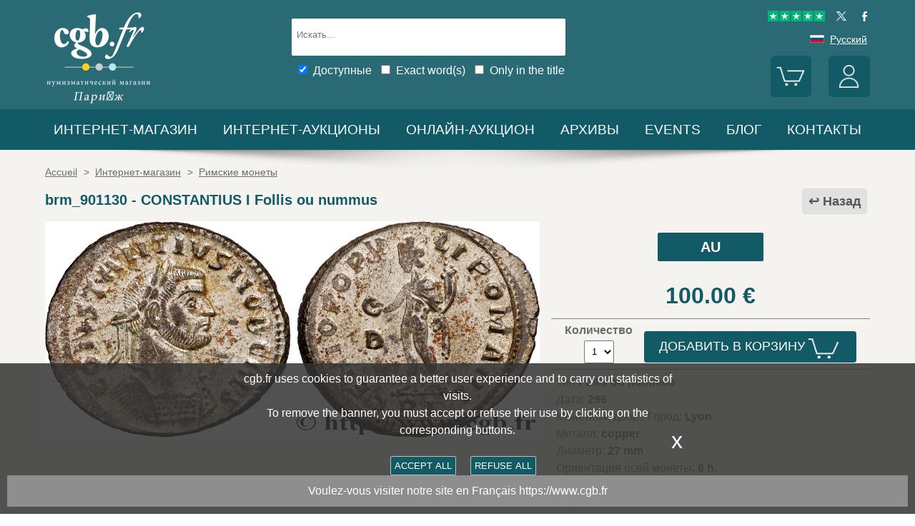

--- FILE ---
content_type: text/html; charset=utf-8
request_url: https://www.cgbfr.net/constance-ier-chlore-follis-ou-nummus-ttb-,brm_901130,a.html
body_size: 10943
content:
<!doctype html>
		<html lang="ru">
		<head>
		<title>CONSTANTIUS I Follis ou nummus brm_901130 Римские монеты</title>
		<meta name="description" content="CONSTANTIUS I Follis ou nummus brm_901130 Римские монеты"> 
		<meta name="keywords" content="CONSTANTIUS,I,Follis,ou,nummus">
		<meta name="viewport" content="width=device-width, initial-scale=1.0">
		<meta name="MobileOptimized" content="320">
		<meta name="HandheldFriendly" content="True">
		<meta property="og:title" content="CONSTANTIUS I Follis ou nummus brm_901130 Римские монеты">
		<meta property="og:url" content="https://www.cgbfr.net/constance-ier-chlore-follis-ou-nummus-ttb-,brm_901130,a.html">
		<meta property="og:type" content="website">
		<meta property="og:image" content="https://www.cgbfr.net/images/gabarit/logo_noir.png">
		<link rel="alternate" hreflang="fr" href="https://www.cgb.fr/constance-ier-chlore-follis-ou-nummus-ttb-,brm_901130,a.html">
		<link rel="alternate" hreflang="en" href="https://www.cgbfr.com/constance-ier-chlore-follis-ou-nummus-ttb-,brm_901130,a.html">
		<link rel="alternate" hreflang="de" href="https://www.cgbfr.de/constance-ier-chlore-follis-ou-nummus-ttb-,brm_901130,a.html">
		<link rel="alternate" hreflang="es" href="https://www.cgbfr.es/constance-ier-chlore-follis-ou-nummus-ttb-,brm_901130,a.html">
		<link rel="alternate" hreflang="it" href="https://www.cgbfr.it/constance-ier-chlore-follis-ou-nummus-ttb-,brm_901130,a.html">
		<link rel="alternate" hreflang="zh" href="https://www.cgbfr.cn/constance-ier-chlore-follis-ou-nummus-ttb-,brm_901130,a.html">
		<link rel="alternate" hreflang="ru" href="https://www.cgbfr.net/constance-ier-chlore-follis-ou-nummus-ttb-,brm_901130,a.html">
		<link rel="shortcut icon" href="//static3.cgb.fr/images/gabarit/favicon.ico" type="image/x-icon">
		<link href="https://fonts.googleapis.com/css?family=Material+Icons|Roboto:400,700" rel="stylesheet">
		<link rel="apple-touch-icon" href="//static3.cgb.fr/images/gabarit/touch-icon-iphone.png">
		<link rel="apple-touch-icon" sizes="72x72" href="//static3.cgb.fr/images/gabarit/touch-icon-ipad.png">
		<link rel="apple-touch-icon" sizes="114x114" href="//static3.cgb.fr/images/gabarit/touch-icon-iphone-retina.png">
		<link rel="apple-touch-icon" sizes="144x144" href="//static3.cgb.fr/images/gabarit/touch-icon-ipad-retina.png">
		<link rel="stylesheet" type="text/css" href="//static3.cgb.fr/biblio/global-min.css?version=20260121">
		
		
		
		<link rel="stylesheet" type="text/css" href="//static3.cgb.fr/biblio/fiche-min.css?version=20260121">
		<script src="//static3.cgb.fr/biblio/jquery.min.js"></script>
		<script defer src="//static3.cgb.fr/biblio/global-min.js?version=20260121"></script>
		<script defer src="//static3.cgb.fr/biblio/fiche-min.js?version=20260121"></script>
		
		
		
		
		<!-- Google Tag Manager -->
			<script>
			// Define dataLayer and the gtag function.
			window.dataLayer = window.dataLayer || [];
			function gtag(){dataLayer.push(arguments);}
			// Set default consent to 'denied' as a placeholder
			// Determine actual values based on your own requirements
			gtag('consent', 'default', {
			'ad_storage': 'denied',
			'ad_user_data': 'denied',
			'ad_personalization': 'denied',
			'analytics_storage': 'denied'
			});
			</script>
			<script>(function(w,d,s,l,i){w[l]=w[l]||[];w[l].push({'gtm.start':
			new Date().getTime(),event:'gtm.js'});var f=d.getElementsByTagName(s)[0],
			j=d.createElement(s),dl=l!='dataLayer'?'&l='+l:'';j.async=true;j.src=
			'https://www.googletagmanager.com/gtm.js?id='+i+dl;f.parentNode.insertBefore(j,f);
			})(window,document,'script','dataLayer','GTM-539VVH4');</script>
			<!-- End Google Tag Manager -->
		</head><body><!-- Google Tag Manager (noscript) -->
			<noscript><iframe src="https://www.googletagmanager.com/ns.html?id=GTM-539VVH4"
			height="0" width="0" style="display:none;visibility:hidden"></iframe></noscript>
			<!-- End Google Tag Manager (noscript) --><header class='couleurboutique08'>		<!--<div class="taCenter couleurRouge couleurTexteBlanc lineHeight2 lettreMajuscule">
			<a href="/boutiques-numismatiques.html" title="CGB Numismatics Paris">10% / 20% / 30% discount on 65,000 coins, medals, tokens and banknotes.</a></div>-->
		<div id="bandeau" class="largeurSite flexRow flexWrap flexJustifySB flexAlignCenter" role="banner">
			<div   id="logo" class="flexItem razSession">
				<a href="/" title="CGB для нумизматов Париж"><img src="//static3.cgb.fr/images/gabarit/logo_blanc_ru.png" alt="CGB для нумизматов Париж - Монеты, банкноты, книги и нумизматические аксессуары."></a>
			</div>
			<div class="recherche computer flexItem" role="search">
				
				<div class="rechercheConteneur borderRadius2">
					<input 	id="fRechercheGlobale" type="text" value="" maxlength="45" size="45" placeholder="Искать..." title="Искать">
					<div id="fRechercheEtat"><img src='//static3.cgb.fr/images/gabarit/blank.jpg' alt='Искать'  ></div>
					<div class="clearBoth"></div>
                </div>
										
					<input id="fRechercheStocks" checked="checked" type="checkbox" class="margin05" title="Доступные"><span class="couleurTexteBlanc font16">Доступные</span>
					<input id="fRechercheExact"   type="checkbox" class="margin05" title="Exact word(s)"><span class="couleurTexteBlanc font16">Exact word(s)</span>
					<input id="fRechercheTitre"  type="checkbox" class="margin05" title="Only in the title"><span class="couleurTexteBlanc font16">Only in the title</span>
				

				<div class='retrouverRecherche marginT1' ></div>				
			</div>
			<div id="langue" class="flexItem">
    			<div class="liens">
    				<a href="https://www.trustpilot.com/review/cgb.fr" target="_blank" rel="noopener noreferrer" title="Truspilot CGB Numismatics Paris"><img id ="TrusPilotCGB" class="displayInline cursorPointer" src="//static3.cgb.fr/images/gabarit/trustpilot-cgb-numismatique.png" alt="5 stars CGB Numismatics Paris"></a>
    				<a href="https://twitter.com/cgbfr" target="_blank" rel="noopener noreferrer" title="cgb twit"><span class="cgbSp-top-twitcgb social"></span></a>
    				<a href="https://www.facebook.com/cgb.fr" target="_blank" rel="noopener noreferrer" title="cgb fb"><span class="cgbSp-top-facecgb social"></span></a>
    			</div>
			
				<div class="encours">
					
					<span class="cgbSp-drapeau-ru"></span>
					<span class="texte">Русский</span>
					
					<div class="choixpays">
							<div class="unpays"><a href="https://www.cgb.fr" title="CGB Numismatique Version française"><span class="cgbSp-drapeau-fr"></span><span class="texte">Français</span></a></div>
							<div class="unpays"><a href="https://www.cgbfr.de" title="CGB Numismatiker Deutsche version"><span class="cgbSp-drapeau-de"></span><span class="texte">Deutsch</span></a></div>
							<div class="unpays"><a href="https://www.cgbfr.com" title="CGB Numismatics English Version"><span class="cgbSp-drapeau-en"></span><span class="texte">English</span></a></div>
							<div class="unpays"><a href="https://www.cgbfr.es" title="CGB Numismàtica Version Española"><span class="cgbSp-drapeau-es"></span><span class="texte">Español</span></a></div>
							<div class="unpays"><a href="https://www.cgbfr.it" title="CGB Numismatica Versione Italiana"><span class="cgbSp-drapeau-it"></span><span class="texte">Italiano</span></a></div>
							<div class="unpays"><a href="https://www.cgbfr.cn" title="CGB Numismatics 中文"><span class="cgbSp-drapeau-cn"></span><span class="texte">中文</span></a></div>
							<div class="unpays"><a href="https://www.cgbfr.net" title="CGB Numismatics Русский"><span class="cgbSp-drapeau-ru"></span><span class="texte">Русский</span></a></div>
							<div class="unpays"><span class="texte" id="fermerLangue">X&nbsp;&nbsp;&nbsp;Закрыть</span></div>
							<div class="clearBoth"></div>
					</div>
				</div>
				
				<div class="boutonsHome taRight">
					
					
					<div id="bouton_panier" class="bouton positionRelative displayInlineBlock">
						<a href="/panier.html" title="Корзина">
							<img src='//static3.cgb.fr/images/gabarit/btn_panier.png' alt='Корзина' class='borderRadius6 couleurboutique' >							<div id="compteur_panier"></div>
						</a>
					</div>
						
					
					<div id="bouton_compte" class="bouton displayInlineBlock">
						<a href='/login-page.html' class='couleurTexteBlanc' title='Мой аккаунт'><img src='//static3.cgb.fr/images/gabarit/btn_compte.png' alt='Мой аккаунт' class='borderRadius6 couleurboutique' ></a>						
						
					</div>
				</div>
							
			</div>
			
			
		</div>
	</header>

	<nav class='razSession couleurboutique'>		<div class="mobile">
			<div class="flexRow flexNoWrap flexJustifySB">
				<div id="menuMobile" class="cgbSp-menu-mobile flexItem"></div>
				<div id="rechercheConteneur"  class="borderRadius2 displayInlineBlock fondBlanc flexItem">
					<input id="fmRechercheGlobale" class="displayInlineBlock" name="fmRechercheGlobale" title="Искать" type="text" value="" maxlength="30" size="30" placeholder="Искать...">
					<img id ="fmRechercheAnnule" class="displayInline cursorPointer" src="//static3.cgb.fr/images/gabarit/annule.gif" alt="Отменить">
				</div>
				<div id="btnMobileRecherche" class="cgbSp-recherche loupe flexItem"></div>
			</div>
		</div>
	
		<ul class='largeurSite mainMenu'>
			<li class='menuOuvre'  data-menu='menuBoutique'  title='Монеты, банкноты, книги и нумизматические аксессуары'>
				<span class="menuRubrique"><a href="/boutiques-numismatiques.html" class="lien">ИНТЕРНЕТ-МАГАЗИН</a></span>
				<div id="menuBoutique" class="itemMenu largeurSite couleurBoutique">
					<div class='bloc_boutiques' ><div class='bloc_1boutique' ><a href='/boutique,grecques.html' class='razSession-endouble'><strong class="displayBlock lineHeight1">Греческие монеты</strong><em class="displayBlock lineHeight1 paddingB1"> 650 г. до н.э. – 650 г. н.э.</em></a></div><div class='bloc_1boutique' ><a href='/boutique,gauloises.html' class='razSession-endouble'><strong class="displayBlock lineHeight1">Кельтские монеты</strong><em class="displayBlock lineHeight1 paddingB1">450 г. до н.э. - 50 г. н.э.</em></a></div><div class='bloc_1boutique' ><a href='/boutique,romaines.html' class='razSession-endouble'><strong class="displayBlock lineHeight1">Римские монеты</strong><em class="displayBlock lineHeight1 paddingB1">280 г. до н.э. – 491 г. н.э.</em></a></div><div class='bloc_1boutique' ><a href='/boutique,provinciales.html' class='razSession-endouble'><strong class="displayBlock lineHeight1">Провинциальные монеты</strong><em class="displayBlock lineHeight1 paddingB1"> 63 г. до н.э. – 395г. н.э.</em></a></div><div class='bloc_1boutique' ><a href='/boutique,byzantines.html' class='razSession-endouble'><strong class="displayBlock lineHeight1">Византийские монеты</strong><em class="displayBlock lineHeight1 paddingB1">491 - 1453</em></a></div></div><div class='bloc_boutiques' ><div class='bloc_1boutique' ><a href='/boutique,merovingiennes.html' class='razSession-endouble'><strong class="displayBlock lineHeight1">Монеты Меровингов</strong><em class="displayBlock lineHeight1 paddingB1">470 - 751</em></a></div><div class='bloc_1boutique' ><a href='/boutique,carolingiennes.html' class='razSession-endouble'><strong class="displayBlock lineHeight1">Монеты Каролингов</strong><em class="displayBlock lineHeight1 paddingB1">751 - 987</em></a></div><div class='bloc_1boutique' ><a href='/boutique,feodales.html' class='razSession-endouble'><strong class="displayBlock lineHeight1">Феодальные монеты</strong><em class="displayBlock lineHeight1 paddingB1">987 - 1736</em></a></div><div class='bloc_1boutique' ><a href='/boutique,royales-francaises.html' class='razSession-endouble'><strong class="displayBlock lineHeight1">Королевские монеты</strong><em class="displayBlock lineHeight1 paddingB1">987 - 1793</em></a></div><div class='bloc_1boutique' ><a href='/boutique,medailles.html' class='razSession-endouble'><strong class="displayBlock lineHeight1">Медали</strong><em class="displayBlock lineHeight1 paddingB1">с 1500г. и до нашего времени</em></a></div></div><div class='bloc_boutiques' ><div class='bloc_1boutique' ><a href='/boutique,modernes.html' class='razSession-endouble'><strong class="displayBlock lineHeight1">Французские монеты</strong><em class="displayBlock lineHeight1 paddingB1">1795 - 2001</em></a></div><div class='bloc_1boutique' ><a href='/boutique,colonies.html' class='razSession-endouble'><strong class="displayBlock lineHeight1">Монеты колоний</strong><em class="displayBlock lineHeight1 paddingB1">с 1643г. и до нашего времени</em></a></div><div class='bloc_1boutique' ><a href='/boutique,monde.html' class='razSession-endouble'><strong class="displayBlock lineHeight1">Монеты мира</strong><em class="displayBlock lineHeight1 paddingB1">c 1000г. и до нашего времени</em></a></div><div class='bloc_1boutique' ><a href='/boutique,euros.html' class='razSession-endouble'><strong class="displayBlock lineHeight1">Монеты евро</strong><em class="displayBlock lineHeight1 paddingB1"> с 1999г. и до нашего времени</em></a></div><div class='bloc_1boutique' ><a href='/boutique,necessite.html' class='razSession-endouble'><strong class="displayBlock lineHeight1">Чрезвычайные монеты</strong><em class="displayBlock lineHeight1 paddingB1">с 1800г. и до нашего времени</em></a></div></div><div class='bloc_boutiques' ><div class='bloc_1boutique' ><a href='/boutique,jetons.html' class='razSession-endouble'><strong class="displayBlock lineHeight1">Жетоны</strong><em class="displayBlock lineHeight1 paddingB1">с 1500г. и до нашего времени</em></a></div><div class='bloc_1boutique' ><a href='/boutique,billets-france.html' class='razSession-endouble'><strong class="displayBlock lineHeight1">Банкноты</strong><em class="displayBlock lineHeight1 paddingB1">Французские Банкноты</em></a></div><div class='bloc_1boutique' ><a href='/boutique,billets-monde.html' class='razSession-endouble'><strong class="displayBlock lineHeight1">Банкноты</strong><em class="displayBlock lineHeight1 paddingB1">Банкноты стран мира</em></a></div><div class='bloc_1boutique' ><a href='/boutique,librairie.html' class='razSession-endouble'><strong class="displayBlock lineHeight1">Книжный магазин</strong><em class="displayBlock lineHeight1 paddingB1">Нумизматические книги</em></a></div><div class='bloc_1boutique' ><a href='/boutique,fournitures.html' class='razSession-endouble'><strong class="displayBlock lineHeight1">Аксессуары</strong><em class="displayBlock lineHeight1 paddingB1">Нумизматические аксессуары</em></a></div></div><div class='clearBoth' ></div>				</div>
			</li>
			<li class='menuOuvre' data-menu='menuEauction' title='Интернет-аукционы CGB Numismatics Paris'>
				<span class="menuRubrique"><a href="/eauctions.html" class="lien">Интернет-аукционы</a></span>
				<div id="menuEauction" class="itemMenu largeurSite couleurEauction">
					<div class='bloc_eauction borderDroit' ><div class='catalogue_eauction' ><div class='image' ><a href='/e-auction,catalogue,667.html' class='razSession-endouble'><img src='//static3.cgb.fr/images/homepage/ea667.jpg' alt='E-auction n°667'  ></a></div><div class='titre' ><a href='/e-auction,catalogue,667.html' class='razSession-endouble'>E-auction n°667</a></div><div class='datecloture' >Monday 26 January 2026 от 14:00 (Paris)</div><div class='liens' ><div class='lienFonce lineHeight2 borderRadius2' ><a href='/e-auction,catalogue,667.html' class='razSession-endouble'>Просмотреть все товары</a></div><p><a href='/e-auction,actifs,667.html' class='razSession-endouble'>Просмотреть все текущие товары на открытом интернет-аукционе </a></p><br><div class='voir_article' ><a href='/e-auction,catalogue,667.html' class='razSession-endouble'>Доступ по категориям</a></div><ul><li><a href='/e-auction,grecques,667.html' class='razSession-endouble'>Греческие монеты (10)</a></li><li><a href='/e-auction,gauloises,667.html' class='razSession-endouble'>Кельтские монеты (15)</a></li><li><a href='/e-auction,romaines,667.html' class='razSession-endouble'>Римские монеты (150)</a></li><li><a href='/e-auction,provinciales,667.html' class='razSession-endouble'>Провинциальные монеты (10)</a></li><li><a href='/e-auction,byzantines,667.html' class='razSession-endouble'>Византийские монеты (3)</a></li><li><a href='/e-auction,feodales,667.html' class='razSession-endouble'>Феодальные монеты (5)</a></li><li><a href='/e-auction,royales-francaises,667.html' class='razSession-endouble'>Королевские монеты Франции (15)</a></li><li><a href='/e-auction,modernes,667.html' class='razSession-endouble'>Современные французские монеты (142)</a></li><li><a href='/e-auction,colonies,667.html' class='razSession-endouble'>Французские колониальные монеты (35)</a></li><li><a href='/e-auction,monde,667.html' class='razSession-endouble'>Монеты стран мира (500)</a></li><li><a href='/e-auction,euros,667.html' class='razSession-endouble'>Монеты евро (93)</a></li><li><a href='/e-auction,necessite,667.html' class='razSession-endouble'>Средства платежа, выпускаемые во время финансового (10)</a></li><li><a href='/e-auction,jetons,667.html' class='razSession-endouble'>Жетоны (50)</a></li><li><a href='/e-auction,medailles,667.html' class='razSession-endouble'>Медали (200)</a></li><li><a href='/e-auction,billets,667.html' class='razSession-endouble'>Банкноты (300)</a></li></ul></div></div></div><div class='bloc_eauction ' ><div class='catalogue_eauction' ><div class='image' ><a href='/e-auction,catalogue,666.html' class='razSession-endouble'><img src='//static3.cgb.fr/images/homepage/ea666.jpg' alt='E-auction n°666'  ></a></div><div class='titre' ><a href='/e-auction,catalogue,666.html' class='razSession-endouble'>E-auction n°666</a></div><div class='datecloture' >Monday 19 January 2026 от 14:00 (Paris)</div><div class='liens' ><div class='lienFonce lineHeight2 borderRadius2' ><a href='/e-auction,catalogue,666.html' class='razSession-endouble'>Просмотреть все товары</a></div><div class='faq lienFonce lineHeight2 borderRadius2' ><a href='/faq-eauctions.html' >FAQ E-auctions</a></div><div class='marginT1 lienFonce lineHeight2 borderRadius2' ><a href='/e_auctions.html' >Archives E-auctions</a></div></div></div></div><div class='clearBoth' ></div>				</div>
			</li>
			
			<li class='menuOuvre' data-menu='menuLiveAuction' title='Онлайн-аукцион CGB Numismatics Paris'>
				<span class="menuRubrique"><a href="/live_auctions.html" class="lien">Онлайн-аукцион</a></span>
				<div id="menuLiveAuction" class="itemMenu largeurSite couleurLiveAuction">
					<div class='bloc_eauction borderDroit' ><div class='catalogue_eauction lineHeight15' ><div class='image'  ><a href='/live-auction,catalogue,1091.html' class='razSession-endouble'><img src='//static3.cgb.fr/images/homepage/em91.jpg' alt='Internet Auction February 2026'  ></a></div><div class='titre'><a href='/live-auction,catalogue,1091.html' class='razSession-endouble'>Internet Auction February 2026</a></div><div class='liens'  ><div class='voir_article'  ><a href='/live-auction,catalogue,1091.html' class='razSession-endouble'>Просмотреть все товары</a></div><div class='lienFonce lineHeight2 borderRadius2'  ><a href='/live-auction,catalogue,1091.html' class='razSession-endouble'>Выполняется</a></div><div class='datecloture'  >День закрытия торгов : <br>Tuesday 10 February 2026 от 14:00 (Paris)</div><br>
<div class='lienFonce borderRadius2 lineHeight2 marginB05'><a href='/faq-live-auction.html'>FAQ</a></div><div class='lienFonce borderRadius2 lineHeight2'  ><a href='/cgv-live-auction_en.html' >Условия интернет-аукциона</a></div></div><div class='clearBoth' ></div></div></div><div class='bloc_eauction' ><div class='catalogue_eauction' ><div class='image'  ><a href='/live-auction,billets,2085.html' class='razSession-endouble'><img src='//static3.cgb.fr/images/homepage/eb85.jpg' alt='Internet Auction February 2026'  ></a></div><div class='titre'><a href='/live-auction,billets,2085.html' class='razSession-endouble'>Internet Auction February 2026</a></div><div class='liens'  ><div class='voir_article'  ><a href='/live-auction,billets,2085.html' class='razSession-endouble'>Просмотреть все товары</a></div><div class='lienFonce lineHeight2 borderRadius2'  ><a href='/live-auction,billets,2085.html' class='razSession-endouble'>Выполняется</a></div><div class='datecloture'  >День закрытия торгов : <br>Tuesday 17 February 2026 от 14:00 (Paris)</div><div class='lienFonce borderRadius2 lineHeight2 marginB05'><a href='/faq-live-auction.html'>FAQ</a></div><div class='lienFonce borderRadius2 lineHeight2'  ><a href='/cgv-live-auction_en.html' >Условия интернет-аукциона</a></div></div><div class='clearBoth' ></div></div></div><div class='clearBoth' ></div>				</div>
			</li>
						
			
			<li class='menuOuvre'  data-menu='menuArchive' title='АРХИВЫ'>
				<span class="menuRubrique"><a href="/archive.html" class="lien">АРХИВЫ</a></span>
				<div id="menuArchive" class="itemMenu largeurSite couleurArchive">
					<div class='bloc_boutiques' ><div class='bloc_1boutique' ><a href='/archive,grecques.html' class='razSession-endouble'><strong class="displayBlock lineHeight1">Греческие монеты</strong><em class="displayBlock lineHeight1 paddingB1"> 650 г. до н.э. – 650 г. н.э.</em></a></div><div class='bloc_1boutique' ><a href='/archive,gauloises.html' class='razSession-endouble'><strong class="displayBlock lineHeight1">Кельтские монеты</strong><em class="displayBlock lineHeight1 paddingB1">450 г. до н.э. - 50 г. н.э.</em></a></div><div class='bloc_1boutique' ><a href='/archive,romaines.html' class='razSession-endouble'><strong class="displayBlock lineHeight1">Римские монеты</strong><em class="displayBlock lineHeight1 paddingB1">280 г. до н.э. – 491 г. н.э.</em></a></div><div class='bloc_1boutique' ><a href='/archive,provinciales.html' class='razSession-endouble'><strong class="displayBlock lineHeight1">Провинциальные монеты</strong><em class="displayBlock lineHeight1 paddingB1"> 63 г. до н.э. – 395г. н.э.</em></a></div><div class='bloc_1boutique' ><a href='/archive,byzantines.html' class='razSession-endouble'><strong class="displayBlock lineHeight1">Византийские монеты</strong><em class="displayBlock lineHeight1 paddingB1">491 - 1453</em></a></div></div><div class='bloc_boutiques' ><div class='bloc_1boutique' ><a href='/archive,merovingiennes.html' class='razSession-endouble'><strong class="displayBlock lineHeight1">Монеты Меровингов</strong><em class="displayBlock lineHeight1 paddingB1">470 - 751</em></a></div><div class='bloc_1boutique' ><a href='/archive,carolingiennes.html' class='razSession-endouble'><strong class="displayBlock lineHeight1">Монеты Каролингов</strong><em class="displayBlock lineHeight1 paddingB1">751 - 987</em></a></div><div class='bloc_1boutique' ><a href='/archive,feodales.html' class='razSession-endouble'><strong class="displayBlock lineHeight1">Феодальные монеты</strong><em class="displayBlock lineHeight1 paddingB1">987 - 1736</em></a></div><div class='bloc_1boutique' ><a href='/archive,royales-francaises.html' class='razSession-endouble'><strong class="displayBlock lineHeight1">Королевские монеты</strong><em class="displayBlock lineHeight1 paddingB1">987 - 1793</em></a></div><div class='bloc_1boutique' ><a href='/archive,medailles.html' class='razSession-endouble'><strong class="displayBlock lineHeight1">Медали</strong><em class="displayBlock lineHeight1 paddingB1">с 1500г. и до нашего времени</em></a></div></div><div class='bloc_boutiques' ><div class='bloc_1boutique' ><a href='/archive,modernes.html' class='razSession-endouble'><strong class="displayBlock lineHeight1">Французские монеты</strong><em class="displayBlock lineHeight1 paddingB1">1795 - 2001</em></a></div><div class='bloc_1boutique' ><a href='/archive,colonies.html' class='razSession-endouble'><strong class="displayBlock lineHeight1">Монеты колоний</strong><em class="displayBlock lineHeight1 paddingB1">с 1643г. и до нашего времени</em></a></div><div class='bloc_1boutique' ><a href='/archive,monde.html' class='razSession-endouble'><strong class="displayBlock lineHeight1">Монеты мира</strong><em class="displayBlock lineHeight1 paddingB1">c 1000г. и до нашего времени</em></a></div><div class='bloc_1boutique' ><a href='/archive,euros.html' class='razSession-endouble'><strong class="displayBlock lineHeight1">Монеты евро</strong><em class="displayBlock lineHeight1 paddingB1"> с 1999г. и до нашего времени</em></a></div><div class='bloc_1boutique' ><a href='/archive,necessite.html' class='razSession-endouble'><strong class="displayBlock lineHeight1">Чрезвычайные монеты</strong><em class="displayBlock lineHeight1 paddingB1">с 1800г. и до нашего времени</em></a></div></div><div class='bloc_boutiques' ><div class='bloc_1boutique' ><a href='/archive,jetons.html' class='razSession-endouble'><strong class="displayBlock lineHeight1">Жетоны</strong><em class="displayBlock lineHeight1 paddingB1">с 1500г. и до нашего времени</em></a></div><div class='bloc_1boutique' ><a href='/archive,royales-etrangeres.html' class='razSession-endouble'><strong class="displayBlock lineHeight1">королевских династий</strong><em class="displayBlock lineHeight1 paddingB1">1000 - 1599</em></a></div><div class='bloc_1boutique' ><a href='/archive,billets.html' class='razSession-endouble'><strong class="displayBlock lineHeight1">Банкноты</strong><em class="displayBlock lineHeight1 paddingB1">Франции французских колоний и стран мира</em></a></div><div class='bloc_1boutique' ><a href='/archive-auction,monnaies.html' ><strong class="displayBlock lineHeight1">Coins Auctions and MBS</strong><em class="displayBlock lineHeight1 paddingB1">Coins</em></a></div><div class='bloc_1boutique' ><a href='/archive-auction,billets.html' ><strong  class="displayBlock lineHeight1">Banknotes Auctions and MBS</strong><em class="displayBlock lineHeight1 paddingB1">Banknotes</em></a></div></div><div class='clearBoth' ></div>				</div>
			</li>
						
			
			<!--<li class='menuLien menuRubrique'><a href='sell-coins-banknotes-collecting.html' title="Sell Coins, Banknotes, Medals, Jetons, Numismatic books">Sell</a></li>-->
			<li class='menuLien menuRubrique'><a href='salons_numismatiques.html' title="Numismatic Events">Events</a></li>
			<li class='menuLien menuRubrique'><a href='http://blog.cgbfr.com' title="CGB Numismatics Paris Blog">БЛОГ</a></li>
			<li class='menuLien menuRubrique'><a href='contact.html' title="Contact CGB Numismatics Paris">КОНТАКТЫ</a></li>
		</ul>
		
		</nav>
	
	
	
	
		<div id='visuRecherche' data-dernierId=''>
			<div id="visuRechercheBlocHaut">
				<div class='mobile' id="titreFiltreMobile"> + Filters</div>
				<div id="compteurRecherche" ></div>
				<div  id="dataFiltreMobile">
					<div class="visuRechercheTitre font16 couleurNoire lineHeight2 lettreMajuscule filtreMoteur">
						<div id="critereEffacer" class='displayInlineBlock'>
							<img src='//static3.cgb.fr/images/gabarit/raz_filtres.png' alt='Новый поиск' class='vaMiddle displayInlineBlock' ></div>Filters
						</div>

						<div class='mobile'>
							
							<input id="fRechercheStocksMobile" checked="checked" type="checkbox" class="margin05" title="Доступные"><span class=" font16">Доступные</span>
							<input id="fRechercheExactMobile"   type="checkbox" class="margin05" title="Exact word(s)"><span class=" font16">Exact word(s)</span>
							<input id="fRechercheTitreMobile"  type="checkbox" class="margin05" title="Only in the title"><span class=" font16">Only in the title</span>
						
						</div>


					
								
					<div class="filtreTitre">интернет-магазин<img  class="filtreAttente" id="attenteBoutique" src="//static3.cgb.fr/images/gabarit/loader2.gif" alt="Loading..."></div> 
					<div class="filtreMoteur" id="filtreBoutique"></div>
								
					<div class="filtreTitre">Оценка<img class="filtreAttente" id="attenteEtat" src="//static3.cgb.fr/images/gabarit/loader2.gif" alt="Loading..."></div> 
					<div class="filtreMoteur" id="filtreEtat"></div>
								
					<div class="filtreTitre">Цена<img   class="filtreAttente" id="attentePrix" src="//static3.cgb.fr/images/gabarit/loader2.gif" alt="Loading..."></div>
					
					<div class="filtreMoteur" id="filtrePrix">
						<div id='slider' ></div><div class='boxprix' >de <div id='prix1' class='borneprix'>1</div> à <div id='prix2' class='borneprix'>100</div>&euro;</div>					</div>
								
					<div>
						<label for="f_triRecherche" class="filtreTitre displayBlock">Sort by</label>
						
<select name='f_triRecherche' id='f_triRecherche'  class='filtreMoteur'  ><option selected='selected'  value='defaut'>Sort by</option><option value='prix'>Ascending prices</option><option value='prix desc'>Descending prices</option><option value='critere3'>Ascending dates</option><option value='critere3 desc'>Descending dates</option><option value='reference'>Ascending references</option><option value='reference desc'>Descending references</option></select>					</div>
				</div>
								
			</div>
			
			<div id="visuRechercheData" class="padding05 largeur80P taCenter displayInlineBlock"  data-page="1">			</div>
			<div class="clearBoth"></div>
			<div id="visuRechercheSuite"></div>
			
		</div>
	
	
	
	<main>
		<div id='mainfiche' class="largeurSite" itemscope itemtype="http://schema.org/Product"><div id='ariane' ><ol itemscope itemtype="http://schema.org/BreadcrumbList" >		 <li itemprop="itemListElement" itemscope itemtype="http://schema.org/ListItem">
						<a itemprop="item" class="razSession" href="/">
				<span itemprop="name">
				Accueil				</span>
			</a>
			<meta itemprop="position" content="1" />
		</li>
				 <li itemprop="itemListElement" itemscope itemtype="http://schema.org/ListItem">
			&nbsp;&gt;&nbsp;			<a itemprop="item" class="razSession" href="/boutiques-numismatiques.html">
				<span itemprop="name">
				Интернет-магазин 				</span>
			</a>
			<meta itemprop="position" content="2" />
		</li>
				 <li itemprop="itemListElement" itemscope itemtype="http://schema.org/ListItem">
			&nbsp;&gt;&nbsp;			<a itemprop="item" class="razSession" href="/boutique,romaines.html">
				<span itemprop="name">
				Римские монеты				</span>
			</a>
			<meta itemprop="position" content="3" />
		</li>
		</ol><div class='clearBoth'  ></div></div><div id='bloctitre' ><div id='bloctitre_droite' ><a href='/#brm_901130' class="flecheRetour">Назад</a></div><meta itemprop="category" content="Arts et loisirs > Loisirs et arts créatifs > Collections > Pièces et devises"><h1 class="font20 strong lineHeight2 fontBoutique"><span itemprop="productID">brm_901130</span> - <span itemprop="name">CONSTANTIUS I Follis ou nummus</span></h1></div><div id='zoneimage' class='col3-5'><div id='paysage' class='marginB1 taCenter'><a data-fancybox="group" data-src="//images3.cgb.fr/images/rome/brm_901130.jpg" href="javascript:;" data-type="image" data-caption="CONSTANTIUS I Follis ou nummus AU" title="CONSTANTIUS I Follis ou nummus AU" id='imagea'><img src='//images3.cgb.fr/images/rome/brm_901130.jpg' alt='CONSTANTIUS I Follis ou nummus AU' id="image_grande"  itemprop="image" ></a></div><div id='bloc_complement' class='displayBlock largeurFull'><div id='zonethumbs' ></div></div></div><div id='bloc_infos' class='col2-5'><div id='mise_en_avant' class='col3 marginLRAuto  paddingT1 paddingB1'><div class='bouton borderRadius4 couleurBoutique' ><a data-fancybox="" data-src="etat_monnaies.html" href="javascript:;" data-type="ajax" data-caption="Состояние:" title="Состояние:" class='fancyboxcg couleurBoutique'>AU<br /></a></div></div><div id='zoneprix' itemprop="offers" itemscope itemtype="http://schema.org/Offer"><meta itemprop="seller" content="cgb.fr" /><meta itemprop="priceCurrency" content="EUR" /><div id='prixvente' class='font32 taCenter margin1 strong fontBoutique'><link itemprop="availability" href="http://schema.org/InStock" /><span  itemprop="price" content="100.00">100.00</span>&nbsp;&euro;
<input type='hidden' name='f_cleprix' id='f_cleprix' value="100.00-17b64a5903ecff4b4e0a74223259efa9"  ></div><div id='saisie' class='taCenter paddingT05 paddingB05'><div id='quantite' class='col4 paddingRight1 vaMiddle'>Количество  
<select name='f_quantite' id='f_quantite'    ><option selected='selected'  value='1'>1</option></select>
<input type='hidden' name='f_mode' id='f_mode' value="ajout"  ></div><div id='ajout_panier' class='col2-3 font18 lineHeight2 borderRadius4 marginT05  vaMiddle couleurBoutique'><span>Добавить в корзину</span><img src='//static3.cgb.fr/images/fiche/ajout_panier.png' alt='Добавить в корзину' id='ajouter_panier' class='vaMiddle' ></div></div></div><div id='zonedonnees' >
<input type='hidden' name='f_identifiant' id='f_identifiant' value="brm_901130"  ><div class='itemprop="description" '  ><div class='lineHeight15' ><span>Тип </span><span class='strong'>Follis ou nummus</span></div><div class='lineHeight15' ><span>Дата: </span><span class='strong'>296</span></div><div class='lineHeight15' ><span>Монетный двор / Город: </span><span class='strong'>Lyon</span></div><div class='lineHeight15' ><span>Металл: </span><span class='strong'>copper</span></div><div class='lineHeight15' ><span>Диаметр: </span><span class='strong'>27 mm</span></div><div class='lineHeight15' ><span>Ориентация осей монеты: </span><span class='strong'>6 h.</span></div><div class='lineHeight15' ><span>Вес: </span><span class='strong'>10,79 g.</span></div><div class='lineHeight15' ><span>Редкость: </span><span class='strong'>R1</span></div><div class='lineHeight15' ><span>Officine: </span><span class='strong'>2e</span></div></div></div></div><div class='col3-5 displayInlineBlock'  ><div class='displayTable largeurFull borderTableRadius4 marginTB1 fontBoutique'  ><div class='displayTableRow'  ><div class='displayTableCell col3 font14 lineHeight15 couleurBoutique05 strong lettreMajuscule padding05 borderBlancB vaMiddle celluleTableau'  >Комментарии о состоянии</div><div class='displayTableCell col2-3 lineHeight15 couleurBoutique025 padding05 borderBlancB vaMiddle celluleTableau'  >Exemplaire sur un flan large, centré des deux côtés. Très beau buste de Constance Chlore. Revers agréable. Avec son argenture. Patine grise</div></div><div class='displayTableRow'  ><div class='displayTableCell col3 font14 lineHeight15 couleurBoutique05 strong lettreMajuscule padding05 borderBlancB vaMiddle celluleTableau'  >Ссылки в каталоге:&nbsp;:</div><div class='displayTableCell col2-3 lineHeight15 couleurBoutique025 padding05 borderBlancB vaMiddle celluleTableau'  ><span class='couleurTexteBlanc strong font18'><a data-fancybox data-src='ouvrage_reference,205.html' href='javascript:;' data-type='ajax' class='displayInlineBlock'>B.71 pl. VIII (13 ex.)</a></span>&nbsp;-&nbsp;<span class='couleurTexteBlanc strong font18'><a data-fancybox data-src='ouvrage_reference,375.html' href='javascript:;' data-type='ajax' class='displayInlineBlock'>RIC.54 a</a></span>&nbsp;-&nbsp;<span class='couleurTexteBlanc strong font18'><a data-fancybox data-src='ouvrage_reference,135.html' href='javascript:;' data-type='ajax' class='displayInlineBlock'>C.- </a></span>&nbsp;-&nbsp;<span class='couleurTexteBlanc strong font18'><a data-fancybox data-src='ouvrage_reference,7358.html' href='javascript:;' data-type='ajax' class='displayInlineBlock'>Compas- </a></span></div></div></div><div id='zoneonglets' ><div class='contenu' ><h3 class="lettreMajuscule strong font20 lineHeight2  fontBoutique taLeft">Лицевая сторона</h3><hr class=" fontBoutique lineHeight2 marginB1" /><div id='contenu_avers' class='data paddingLeft1 taJustify'><div class='lineHeight15' ><span>Аверс: легенда: </span><span class='strong'>CONSTANTIVS NOB CAES.<br /></span></div><div class='lineHeight15' ><span>Аверс: описание: </span><span class='strong'>Buste lauré et cuirassé de Constance Ier Chlore César à droite drapé sur l’épaule, vu de trois quarts en avant (B*01).<br /></span></div><div class='lineHeight15' ><span>Аверс: перевод: </span><span class='strong'>“Constantius Nobilissimus Cæsar”, (Constance très noble césar).<br /></span></div></div><h3 class="lettreMajuscule strong font20 lineHeight2  fontBoutique taLeft paddingT1">Обратная сторона </h3><hr class=" fontBoutique lineHeight2 marginB1" /><div id='contenu_revers' class='data paddingLeft1 taJustify'><div class='lineHeight15' ><span>Реверс: легенда: </span><span class='strong'>GENIO POPV-LI ROMANI/ B|-// PL.<br /></span></div><div class='lineHeight15' ><span>Реверс: Описание: </span><span class='strong'>Genius (Génie) debout à gauche, coiffé du modius, le manteau sur l'épaule gauche, tenant une patère de la main droite et une corne d'abondance de la main gauche.<br /></span></div><div class='lineHeight15' ><span>Реверс: перевод: </span><span class='strong'>“Genio Populi Romani”, (Au Génie du Peuple romain).<br /></span></div></div><h3 class="lettreMajuscule strong font20 lineHeight2  fontBoutique taLeft paddingT1">Историческая справка</h3><hr class=" fontBoutique lineHeight2 marginB1" /><div id='contenu_historique' class='data paddingLeft1'><h2>CONSTANTIUS I</h2><h3>(03/1/293-07/25/306) </h3><h3>Caesar </h3><h4>Constantius became Caesar on March 1, 293, at the same time as Galerius. He is the Caesar subordinate to Maximian while his colleague is to Diocletian. This is Tetrarchy. Constance is linked to Herculean parentage. He divorces Helen to marry Theodora, Maximian&#39;s daughter-in-law, while Galerius marries Galéria Valéria, daughter of Diocletian1/03/293-1/05/305.</h4></div></div></div></div><div class='col2-5 displayInlineBlock vaTop paddingT2'  ><div id='erreur' class='blocoutils paddingT1 fondGrisClair paddingB1 marginLRAuto largeur50P marginT2 borderRadius4'><a data-fancybox="" data-src="erreur_fiche,brm_901130.html" href="javascript:;" data-type="iframe"  rel='nofollow'><img src='//static3.cgb.fr/images/fiche/erreur.png' alt='Cообщить об ошибке' class='vaMiddle marginRight05' >Cообщить об ошибке</a></div><div id='outils' class='computer blocoutils paddingT1 fondGrisClair paddingB1 marginLRAuto largeur50P marginT2 borderRadius4'><a href="#print" rel="nofollow"><img src='//static3.cgb.fr/images/fiche/imprimer.png' alt='Распечатать страницу' class='vaMiddle marginRight05' >Распечатать страницу</a></div><div id='lien_partager' class='blocoutils paddingT1 fondGrisClair paddingB1 marginLRAuto largeur50P marginT2 borderRadius4'><a data-fancybox="" data-src="box_partage_page,brm_901130.html" href="javascript:;" data-type="iframe"  rel='nofollow'><img src='//static3.cgb.fr/images/fiche/partager.png' alt='Отправить мой выбор' class='vaMiddle marginRight05' >Отправить мой выбор</a></div><div id='question' class='blocoutils paddingT1 fondGrisClair paddingB1 marginLRAuto largeur50P marginT2 marginB2 borderRadius4'><a data-fancybox="" data-src="question_fiche,brm_901130.html" href="javascript:;" data-type="iframe"  rel='nofollow'><img src='//static3.cgb.fr/images/fiche/questionner.png' alt='Задать вопрос' class='vaMiddle marginRight05' >Задать вопрос</a></div><div id='lien_vendre' class='blocoutils paddingT1 fondGrisClair paddingB1 marginLRAuto largeur50P marginT2 borderRadius4'><a href='/sell-coins-banknotes-collecting.html' ><img src='//static3.cgb.fr/images/fiche/vendre.png' alt='Consign / sell' class='vaMiddle marginRight05' >Consign / sell</a></div></div><div id='bloc_produitslies' class='computer marginT2'><h2 class='barre font20 lettreMajuscule fontBoutique'>ПОХОЖИЕ ТОВАРЫ</h2><div class='flexRow flexWrap flexJustifySA flexAlignCtSA'  ><div class='bloc3 flexItem font1 marginB05' ><a href='constantius-i-follis-ou-nummus-xf,brm_710274,a.html' ><div class='image' ><img data-src='//thumbs3.cgb.fr/rome/brm_710274.jpg' src='//static3.cgb.fr/images/gabarit/loader2.gif' alt='image' class='thumb lazyCGB' /></div><div class='titre_objet' >CONSTANTIUS I Follis ou nummus XF</div><div class='prix_etat_objet' ><span class='prix_etat_objet strong'>50.00&nbsp;&euro;</span></div><div class='detail_fiche couleurTexteGris' ><img src='images/boutiques/details.png' alt='details'  > Информация</div></a></div><div class='bloc3 flexItem font1 marginB05' ><a href='constantius-i-follis-ou-nummus-au,brm_1031929,a.html' ><div class='image' ><img data-src='//thumbs3.cgb.fr/rome/brm_1031929.jpg' src='//static3.cgb.fr/images/gabarit/loader2.gif' alt='image' class='thumb lazyCGB' /></div><div class='titre_objet' >CONSTANTIUS I Follis ou nummus AU</div><div class='prix_etat_objet' ><span class='prix_etat_objet strong'>130.00&nbsp;&euro;</span></div><div class='detail_fiche couleurTexteGris' ><img src='images/boutiques/details.png' alt='details'  > Информация</div></a></div><div class='bloc3 flexItem font1 marginB05' ><a href='constantius-i-follis-ou-nummus-xf-au,brm_933865,a.html' ><div class='image' ><img data-src='//thumbs3.cgb.fr/rome/brm_933865.jpg' src='//static3.cgb.fr/images/gabarit/loader2.gif' alt='image' class='thumb lazyCGB' /></div><div class='titre_objet' >CONSTANTIUS I Follis ou nummus XF/AU</div><div class='prix_etat_objet' ><span class='prix_etat_objet strong'>95.00&nbsp;&euro;</span></div><div class='detail_fiche couleurTexteGris' ><img src='images/boutiques/details.png' alt='details'  > Информация</div></a></div><div class='bloc3 flexItem font1 marginB05' ><a href='constantius-i-follis-ou-nummus-au,brm_906146,a.html' ><div class='image' ><img data-src='//thumbs3.cgb.fr/rome/brm_906146.jpg' src='//static3.cgb.fr/images/gabarit/loader2.gif' alt='image' class='thumb lazyCGB' /></div><div class='titre_objet' >CONSTANTIUS I Follis ou nummus AU</div><div class='prix_etat_objet' ><span class='prix_etat_objet strong'>100.00&nbsp;&euro;</span></div><div class='detail_fiche couleurTexteGris' ><img src='images/boutiques/details.png' alt='details'  > Информация</div></a></div><div class='bloc3 flexItem font1 marginB05' ><a href='constantius-i-follis-ou-nummus-au,brm_1096059,a.html' ><div class='image' ><img data-src='//thumbs3.cgb.fr/rome/brm_1096059.jpg' src='//static3.cgb.fr/images/gabarit/loader2.gif' alt='image' class='thumb lazyCGB' /></div><div class='titre_objet' >CONSTANTIUS I Follis ou nummus AU</div><div class='prix_etat_objet' ><span class='prix_etat_objet strong'>90.00&nbsp;&euro;</span></div><div class='detail_fiche couleurTexteGris' ><img src='images/boutiques/details.png' alt='details'  > Информация</div></a></div><div class='bloc3 flexItem font1 marginB05' ><a href='constantius-i-follis-ou-nummus-au,brm_760853,a.html' ><div class='image' ><img data-src='//thumbs3.cgb.fr/rome/brm_760853.jpg' src='//static3.cgb.fr/images/gabarit/loader2.gif' alt='image' class='thumb lazyCGB' /></div><div class='titre_objet' >CONSTANTIUS I Follis ou nummus AU</div><div class='prix_etat_objet' ><span class='prix_etat_objet strong'>220.00&nbsp;&euro;</span></div><div class='detail_fiche couleurTexteGris' ><img src='images/boutiques/details.png' alt='details'  > Информация</div></a></div></div></div></div><div class='fondGris taCenter paddingT05 paddingB05' ><div class='largeurSite' ><h2 class='barre font20 lettreMajuscule fontBoutique'>cgbfr.com для нумизматов</h2><div class='flexRow flexWrap flexJustifySA flexAlignCenter' ><img data-src='//static3.cgb.fr/images/gabarit/logo-snennp-100.png' src='//static3.cgb.fr/images/gabarit/loader2.gif'  alt='SNENNP - CGB Numismatics' class='lazyCGB'><img data-src='//static3.cgb.fr/images/gabarit/logo_sncao.png' src='//static3.cgb.fr/images/gabarit/loader2.gif'  alt='SNCAO - CGB Numismatics' class='lazyCGB'><img data-src='//static3.cgb.fr/images/gabarit/logo-bdm-100.png' src='//static3.cgb.fr/images/gabarit/loader2.gif'  alt='BDM - CGB Numismatics' class='lazyCGB'></div><div class='flexRow flexWrap flexJustifySA flexAlignCenter' ><a href='/grading-slab-monnaies-billets-ngc-pmg.html' title='grading slab monnaies NGC'><img data-src='//static3.cgb.fr/images/gabarit/logo_ngc-offi-100.png' src='//static3.cgb.fr/images/gabarit/loader2.gif'  alt='NGC - CGB Numismatics' class='lazyCGB'></a><a href='/monnaies-de-paris-collection.html' title='CGB revendeur officiel Monnaie de Paris'><img data-src='//static3.cgb.fr/images/gabarit/logo-mdp-100.png' src='//static3.cgb.fr/images/gabarit/loader2.gif'  alt='PMG - CGB Numismatics' class='lazyCGB'></a><a href='/grading-slab-monnaies-billets-ngc-pmg.html' title='grading slab billets PMG'><img data-src='//static3.cgb.fr/images/gabarit/logo_pmg-offi-100.png' src='//static3.cgb.fr/images/gabarit/loader2.gif'  alt='PMG - CGB Numismatics' class='lazyCGB'></a></div></div></div></main><footer class='couleurboutique08'>
   
        <div class="reseauxSociaux fondGris taCenter paddingT05 paddingB05"> 
            <a href="https://www.facebook.com/cgb.fr/" target="_blank" rel="noopener noreferrer" class="facebook margin1" title="Faceboook CGB для нумизматов Париж"></a> 
            <a href="https://twitter.com/cgbfr" target="_blank" rel="noopener noreferrer" class="twitter margin1" title="Twitter CGB для нумизматов Париж"></a> 
            <a href="https://www.instagram.com/cgb_numismatique/" target="_blank" rel="noopener noreferrer" class="instagram margin1" title="Instagram CGB для нумизматов Париж"></a> 
            <a href="https://www.youtube.com/user/cgbparis" target="_blank" rel="noopener noreferrer" class="youtube margin1" title="Youtube CGB для нумизматов Париж"></a>
             
        </div>
        
    
    
		<div id="footer1" class="ligneSite largeurSite font14">
			
			
			<div class="displayInlineBlock col4 contenu vaTop">
				<p class="font16 couleurTexteBlanc paddingTB05 strong">CGB ДЛЯ НУМИЗМАТОВ</p>
				<ul>
				<li><a href="/boutiques-numismatiques.html" title="ИНТЕРНЕТ-МАГАЗИН">ИНТЕРНЕТ-МАГАЗИН</a></li>
				<li><a href="/eauctions.html" title="Coins, Banknotes, Jetons, Medals, Numismatic books E-auctions">Интернет-аукционы</a></li>
				<li><a href="/live_auctions.html"  title="Coins, Banknotes, Jetons, Medals, Numismatic books Live auctions">Онлайн-аукцион</a></li>
				<li><a href="/archive-auction,monnaies.html" title="Coins auction archives">Coins auction archives</a></li>
				<li><a href="/archive-auction,billets.html" title="Banknotes auction archives">Banknotes auction archives</a></li>	
				<li><a href="/salons_numismatiques.html" title="Events calendar">Events calendar</a></li>
				<li><a href="/tresors.html" title="Numismatic treasures">Treasures</a></li>
				<li><a href="/archive.html" title="Numismatic archives">Numismatic archives</a></li>
				<li><a href="http://blog.cgbfr.com" title="CGB numismatics blog">CGB numismatics blog</a></li>
				<li><a href="http://www.bulletin-numismatique.fr" title="Bulletin numismatique">Bulletin numismatique</a></li>
				<li><a href="http://www.lefranc.net" title="e-FRANC">e-FRANC</a></li>
				<li><a href="http://www.collection-ideale-cgb.net" title="Collection idéale">Collection idéale</a></li>
				<li><a href="http://www.amisdufranc.org" title="Amis du FRANC">Amis du FRANC</a></li>
				<li><a href="http://www.amisdeleuro.org" title="Amis de l'Euro">Amis de l'Euro</a></li>
				</ul>
			</div>
			
			<div class="displayInlineBlock col4 contenu vaTop">
				<p class="font16 couleurTexteBlanc paddingTB05 strong">CUSTOMER SERVICE</p>
				<ul>
				<li><a href="/contact.html" title="Контакты">Контакты</a></li>
				<li><a href="/mon-compte.html" title="Мой аккаунт">Мой аккаунт</a></li>
				<li><a href="/panier.html" title="Корзина">Корзина</a></li>
				<li><a href="/mes_eauctions.html" title="моих интернет-аукционов">моих интернет-аукционов</a></li>
				<li><a href="/mes_live-auctions.html" title="моих интернет-аукционов">моих интернет-аукционов</a></li>
				<li><a href="javascript:;" data-fancybox=""  data-type="iframe" data-src="/mailingliste.html" title="CGB Numismatic Регистрация на подписку">Регистрация на подписку</a></li>
				<li><a href="javascript:;" data-fancybox=""  data-type="ajax" data-src="/livraison_et_frais_de_port.html" title="Доставка">Доставка</a></li>
				<li><a href="javascript:;" data-fancybox=""   data-type="ajax" data-src="/modes_de_reglement.html" title="Способы оплаты">Способы оплаты</a></li>
				</ul>
				<p class="font16 couleurTexteBlanc paddingB05 strong marginT2">SELL</p>
				<ul>
				<li><a href="/sell-coins-banknotes-collecting.html" title="Sell your coins,banknotes,jetons,medals">Sell your coins/banknotes</a></li>
				<li><a href="/live_auctions_futur_monnaies.html" title="Coins auctions calendar">Coins auctions calendar</a></li>
				<li><a href="/live_auctions_futur_billets.html" title="Banknotes auctions calendar">Banknotes auctions calendar</a></li>
				</ul>
			</div>
			
			
			<div class="displayInlineBlock col4 contenu vaTop">
				<p class="font16 couleurTexteBlanc paddingTB05 strong">ABOUT US</p>	
				<ul>	
				<li><a href="/qui_sommes_nous.html" title="О компании">О компании</a></li>
				<li><a href="/equipe.html"  title="Контакт с CGB командой">Контакт с CGB командой</a></li>
				<li><a href="/faq.html" title="FAQ cgb.fr">FAQ cgb.fr</a></li>
				<li><a href="/faq-eauctions.html" title="FAQ Eauctions CGB Numismatics Paris">FAQ E-auctions</a></li>
				<li><a href="/faq-live-auction.html"  title="FAQ Live auctions CGB Numismatics Paris">FAQ internet/live auctions</a></li>
				<li><a href="/cgv.html" target="_blank" title="Общие условия продажи CGB Numismatics Paris">Общие условия продажи</a></li>
				<li><a href="/cgv-eauction.html" target="_blank" title="Условия проведения интернет-аукционов CGB Numismatics Paris">Условия проведения интернет-аукционов</a></li>
				<li><a href="/cgv-live-auction_en.html" target="_blank" title="Условия проведения онлайн-аукционов">Условия проведения онлайн-аукционов</a></li>
				<li><a href="javascript:;" data-fancybox="" data-type="ajax" data-src="/mentions_legales.html" title="Legal information CGB Numismatique Paris">Legal information</a></li>
				<li><a href="javascript:;" data-fancybox="" data-type="ajax" data-src="/cookies.html" title="Cookies CGB Numismatique Paris">Cookies</a></li>

				</ul>
			</div>
			
			
			
			<div class="displayInlineBlock col5 contenu vaTop paddingleft1"> 
				<p class="font16 couleurTexteBlanc paddingTB05 strong">LANGUAGES</p>
				<ul>
				<li class="unpays"><a href="https://www.cgb.fr" title="CGB Numismatique Version française"><span class="cgbSp-drapeau-fr"></span><span class="paddingLeft1">Français</span></a></li>
				<li class="unpays"><a href="https://www.cgbfr.com" title="CGB Numismatics English Version"><span class="cgbSp-drapeau-en"></span><span class="paddingLeft1">English</span></a></li>
				<li class="unpays"><a href="https://www.cgbfr.de" title="CGB Numismatiker Deutsche version"><span class="cgbSp-drapeau-de"></span><span class="paddingLeft1">Deutsch</span></a></li>
				<li class="unpays"><a href="https://www.cgbfr.es" title="CGB Numismàtica Version Española"><span class="cgbSp-drapeau-es"></span><span class="paddingLeft1">Español</span></a></li>
				<li class="unpays"><a href="https://www.cgbfr.it" title="CGB Numismatica Versione Italiana"><span class="cgbSp-drapeau-it"></span><span class="paddingLeft1">Italiano</span></a></li>
				<li class="unpays"><a href="https://www.cgbfr.cn" title="CGB Numismatics 中文"><span class="cgbSp-drapeau-cn"></span><span class="paddingLeft1">中文</span></a></li>
				<li class="unpays"><a href="https://www.cgbfr.net" title="CGB Numismatics Русский"><span class="cgbSp-drapeau-ru"></span><span class="paddingLeft1">Русский</span></a></li>
				</ul>
				<div class="displayInlineBlock marginT2"> 
				<a href="https://www.trustpilot.com/review/cgb.fr" target="_blank" rel="noopener noreferrer" title="Truspilot CGB Numismatics Paris">
					<img id ="TrusPilot-Numismatic" class="displayInline cursorPointer" src="//static3.cgb.fr/images/gabarit/trust-cgb-numismatics-7000.png" alt="5 stars CGB Numismatics Paris">
				</a>
				</div>	
			</div>

		</div>
		
		
		<div id='footer2' class='font16 couleurboutique'>			CGB Numismatics Paris - 36 rue Vivienne - 75002 PARIS FRANCE - <script>eval(unescape('%64%6f%63%75%6d%65%6e%74%2e%77%72%69%74%65%28%27%3c%61%20%63%6c%61%73%73%3d%22%63%6f%75%6c%65%75%72%54%65%78%74%65%42%6c%61%6e%63%22%20%68%72%65%66%3d%22%6d%61%69%6c%74%6f%3a%63%6f%6e%74%61%63%74%40%63%67%62%2e%66%72%22%3e%63%6f%6e%74%61%63%74%40%63%67%62%2e%66%72%3c%2f%61%3e%27%29'))</script><noscript>Il faut javascript activé pour voir l'email</noscript><br>
			Copyright @1997-2025 - All Rights Reserved
		</div>
		</footer>
							<div id="cookies" class="largeurFull lineHeight15 font16 taCenter couleurTexteBlanc">
						<div class="cookies-inner largeur50P marginAuto positionRelative">
							<p class="message displayInline">
							cgb.fr uses cookies to guarantee a better user experience and to carry out statistics of visits. 
							<br>To remove the banner, you must accept or refuse their use by clicking on the corresponding buttons. 
							<br>
							<!--<a href='/cookies.html' alt='Cookies CGB Numismatique Paris'>More about cookies</a>-->
							<br>
							</p>
							<button id="cookieAccepte" class="marginLeft1 couleurBoutique borderRadius2 lettreMajuscule cursorPointer padding03 borderGris">ACCEPT ALL</button>
							<button id="cookieRefuse" class="marginLeft1 couleurBoutique borderRadius2 lettreMajuscule cursorPointer padding03 borderGris">REFUSE ALL</button>
							<a class="croix font32 cursorPointer">x</a>
						</div>
        				<div id="language" class="largeurFull lineHeight15 font16 taCenter couleurTexteBlanc"><a href='https://www.cgb.fr' >Voulez-vous visiter notre site en Français  https://www.cgb.fr</a></div>					</div>

				</body>
</html>

